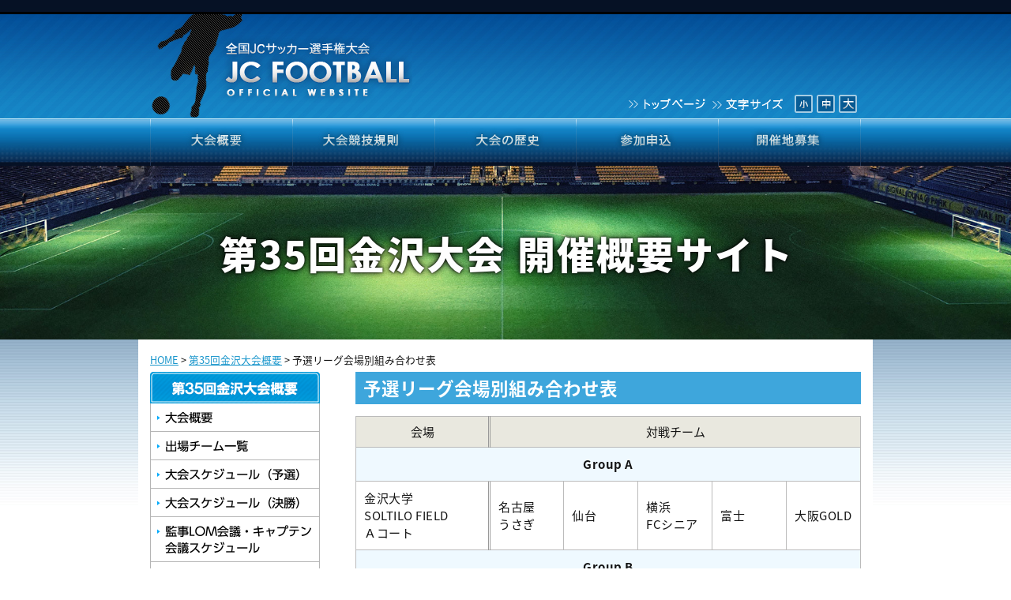

--- FILE ---
content_type: text/html
request_url: http://www.jc-football.com/convetion/35th/page07.html
body_size: 4239
content:
<!DOCTYPE html PUBLIC "-//W3C//DTD XHTML 1.0 Transitional//EN" "http://www.w3.org/TR/xhtml1/DTD/xhtml1-transitional.dtd">

<html xmlns="http://www.w3.org/1999/xhtml" lang="ja">

<head>
    <meta http-equiv="Content-Type" content="text/html; charset=utf-8" />
    <title>第35回金沢大会 予選リーグ会場別組み合わせ表 | 全国JCサッカー選手権大会</title>
    <link href="../../shared/css/layout.css" rel="stylesheet" type="text/css" />
    <link href="css/34th.css" rel="stylesheet" type="text/css" />
    <meta name="Keywords" content="全国JCサッカー選手権大会,JC,サッカー,青年会議所,試合,大会,JC FOOTBALL">
    <meta name="Description" content="全国JCサッカー選手権大会　JC FOOTBALL 公式サイト">

    <script type="text/javascript">
        var _gaq = _gaq || [];
        _gaq.push(['_setAccount', 'UA-19934231-1']);
        _gaq.push(['_trackPageview']);

        (function() {
            var ga = document.createElement('script');
            ga.type = 'text/javascript';
            ga.async = true;
            ga.src = ('https:' == document.location.protocol ? 'https://ssl' : 'http://www') + '.google-analytics.com/ga.js';
            var s = document.getElementsByTagName('script')[0];
            s.parentNode.insertBefore(ga, s);
        })();
    </script>
</head>

<body>
    <a name="top" id="top"></a>
    <div id="background">
        <div id="container">
            <!--▼Header--><!-- #BeginLibraryItem "/Library/header.lbi" --><div id="head">
    <div class="head_l"><a href="../../index.html">全国JCサッカー選手権大会　JCFOOTBALL　OFFICIAL WEBSITE</a></div>
    <div class="head_r">
      <p class="head_navi_l"><a href="javascript:font_change('1em')">大</a></p>
      <p class="head_navi_m"><a href="javascript:font_change('0.8em')">中</a></p>
      <p class="head_navi_s"><a href="javascript:font_change('0.7em')">小</a></p>
      <p class="head_navi01">文字サイズ</p>
      <p class="head_navi03"><a href="../../index.html">トップページ</a></p>
      <br clear="all">
    </div>
    <br clear="all">
    </div><!-- #EndLibraryItem --><!--//Header-->
            <!--▼Navi--><!-- #BeginLibraryItem "/Library/navi.lbi" -->
<div id="navi">
  <p class="navi01"><a href="../../information/index.html">大会概要</a></p>
  <p class="navi02"><a href="../../rules/index.html">大会競技規則</a></p>
  <p class="navi03"><a href="../../history/index.html">大会の歴史</a></p>
  <p class="navi04"><a href="../../regist/index.html">参加申込</a></p>
  <p class="navi05"><a href="../../wanted/index.html">開催地募集</a></p>
  <br clear="all">
</div>
<!-- #EndLibraryItem --></div>
        <!--//Navi-->
        <!--▼MainImage-->
        <div id="main-img">
            <div class="inner">
                <h1>第35回金沢大会 <span class="nw">開催概要サイト</span></h1>
            </div>
        </div>
        <div id="container2">
            <div id="body">
                <!--▽TopicPath-->
                <p class="topic-path"><a href="../../index.html">HOME</a>&nbsp;&gt;&nbsp;<a href="index.html">第35回金沢大会概要</a>&nbsp;&gt;&nbsp;予選リーグ会場別組み合わせ表</p>
                <!--▼main-->
                <div class="main">
               
                    <div class="body_l">
                        <div class="inner">
                            <div class="c_navi local-navi">
                                <p class="c_navi_hd">大会概要</p>
                                <p class="c_navi_01"><a href="index.html">大会概要</a></p>
                                <p class="c_navi_02"><a href="page02.html">出場チーム一覧</a></p>
                                <p class="c_navi_03"><a href="page03.html">大会スケジュール（予選）</a></p>
                                <p class="c_navi_04"><a href="page04.html">大会スケジュール（決勝）</a></p>
                                <p class="c_navi_05"><a href="page05.html">監事LOM会議・キャプテン会議スケジュール</a></p>
                                <p class="c_navi_06"><a href="page06.html">会場マップ</a></p>
                                <p class="c_navi_07"><a href="page07.html">予選リーグ会場別組合せ表</a></p>
                                <p class="c_navi_08"><a href="page08.html">会場別試合表</a></p>
                                <p class="c_navi_09"><a href="page09.html">決勝トーナメント表</a></p>
                                <p class="c_navi_13"><a href="page13.html">大会結果</a></p>
                                <p class="c_navi_10"><a href="page10.html">会場連絡先・大会本部連絡先</a></p>
                                <p class="c_navi_12"><a href="page12.html">宿泊先案内</a></p>
                                <!--
                                <p class="c_navi_02"><a href="page02.html">出場チーム一覧</a></p>
                                <p class="c_navi_03"><a href="page03.html">大会スケジュール（予選）</a></p>
                                <p class="c_navi_04"><a href="page04.html">大会スケジュール（決勝）</a></p>
                                <p class="c_navi_05"><a href="page05.html">監事LOM会議・キャプテン会議スケジュール</a></p>
                                <p class="c_navi_06"><a href="page06.html">大会マップ</a></p>
                                <p class="c_navi_07"><a href="page07.html">予選リーグ会場別組合せ表</a></p>
                                <p class="c_navi_08"><a href="page08.html">会場別試合表</a></p>
                                <p class="c_navi_09"><a href="page09.html">決勝トーナメント表</a></p>
                                <p class="c_navi_10"><a href="page10.html">会場連絡先・大会本部連絡先</a></p>
                                <p class="c_navi_12"><a href="page12.html">宿泊先案内</a></p>
                                <p class="c_navi_11"><a href="page11.html">懇親会内容</a></p>
                                <p class="c_navi_ft"><a href="page13.html">タウン情報 </a></p>
                                -->
                            </div>
                            <div class="c_navi">
                            	
                                <a href="pdf/jc_football_2019.pdf" style="margin-bottom:10px"><img src="images/bnr_pamphlet.png" alt="金沢大会パンフレットPDF" width="215" border="0" class="bnr" /></a>
                                
                            <a href="https://www.facebook.com/KanazawaJCfc" class="bnr"><img src="images/bnr_fb.jpg" width="215" height="50" alt="公式フェイスブックページ"></a>
                            	<a href="pdf/bsc191020.pdf" class="bnr" target="blank"><img src="images/bsc.png" width="215" height="50" alt="10/20ブラインドサッカー体験会"></a>

                            </div>
                            <div class="c_navi contact-information">
                                <h2>お問い合わせ</h2>
                                <p><strong>
     公益社団法人金沢青年会議所<br>
第35回全国JCサッカー選手権大会<br>
実行委員会</strong></p>
                                <p>〒920-0865<br> 石川県金沢市長町1丁目1-58
                                    <br> 電話番号：076-232-3027
                                    <br> FAX番号：076-232-3026<br>
                                    <a href="http://www.kanazawa-jc.or.jp/" target="_blank">http://www.kanazawa-jc.or.jp/</a></p>
                                <p>※お問い合わせは下記メール<span class="nw">アドレス</span>までお願い申し上げます。<br>
                                    <a href="mailto:2018soccer-staff@freeml.com">jcfootball2019@gmail.com</a></p>
                            </div>
                        </div>
                    </div>                    <div class="body_r">
                        <h2>予選リーグ会場別組み合わせ表</h2>

                        
                        <table class="league_table">
                            <tr>
                                <th>会場</th>
                                <th colspan="5">対戦チーム</th>
                            </tr>
                            <tr>
                                <td colspan="6" class="league_h">Group A</td>
                            </tr>
                            <tr>
                                <td>金沢大学 <span class="nw">SOLTILO FIELD</span><span class="nw">Ａコート</span></td>
                                <td>名古屋<span class="nw">うさぎ</span></td>
                                <td>仙台</td>
                                <td>横浜<span class="nw">FCシニア</span></td>
                                <td>富士</td>
                                <td>大阪<span class="nw">GOLD</span></td>
                            </tr>
                            <tr>
                                <td colspan="6" class="league_h">Group B</td>
                            </tr>
                            <tr>
                                <td>津幡運動公園 <span class="nw">陸上競技場</span></td>
                                <td>東京</td>
                                <td>法皇</td>
                                <td>長浜</td>
                                <td>埼玉中央</td>
                                <td>神戸A</td>
                            </tr>
                            <tr>
                                <td colspan="6" class="league_h">Group C</td>
                            </tr>
                            <tr>
                                <td>金沢医科大<span class="nw">高松球技場</span></td>
                                <td>徳島A</td>
                                <td>浜松</td>
                                <td>枚方</td>
                                <td>静岡S</td>
                                <td>いわき</td>
                            </tr>
                            <tr>
                                <td colspan="6" class="league_h">Group D</td>
                            </tr>
                            <tr>
                                <td>かほく市<span class="nw">サッカー・ラグビー</span><span class="nw">競技場</span></td>
                                <td>広島</td>
                                <td>北九州</td>
                                <td>福山</td>
                                <td>神戸B</td>
                                <td></td>
                            </tr>
                            <tr>
                                <td colspan="6" class="league_h">Group E</td>
                            </tr>
                            <tr>
                                <td>内灘<span class="nw">サッカー競技場</span><span class="nw">パーク</span></td>
                                <td>静岡A</td>
                                <td>京都</td>
                                <td>福岡</td>
                                <td>徳島B</td>
                                <td></td>
                            </tr>
                            <tr>
                                <td colspan="6" class="league_h">Group F</td>
                            </tr>
                            <tr>
                                <td>松任<span class="nw">総合運動公園</span><span class="nw">陸上競技場</span></td>
                                <td>横浜<span class="nw">GRULLA</span></td>
                                <td>名古屋<span class="nw">くま</span></td>
                                <td>堺高石A</td>
                                <td>藤枝A</td>
                                <td>安城</td>
                            </tr>
                            <tr>
                                <td colspan="6" class="league_h">Group G</td>
                            </tr>
                            <tr>
                                <td>松任<span class="nw">総合公園</span><span class="nw">多目的グラウンド</span></td>
                                <td>横浜<span class="nw">BONUS</span></td>
                                <td>名古屋<span class="nw">きつね</span></td>
                                <td>堺高石B</td>
                                <td>藤枝B</td>
                                <td>池田</td>
                            </tr>
                            <tr>
                                <td colspan="6" class="league_h">Group H</td>
                            </tr>
                            <tr>
                                <td>津幡運動公園<span class="nw">多目的広場</span><span class="nw">センター</span></td>
                                <td>刈谷</td>
                                <td>和歌山</td>
                                <td>新潟</td>
                                <td>盛岡</td>
                                <td></td>
                            </tr>
                            <tr>
                                <td colspan="6" class="league_h">Group I</td>
                            </tr>
                            <tr>
                                <td>金沢大学<span class="nw">SOLTILO FIELD</span><span class="nw">Bコート</span></td>
                                <td>富山</td>
                                <td>米子</td>
                                <td>大阪<span class="nw">BLUE</span></td>
                                <td>吹田</td>
                                <td>上越</td>
                            </tr>
                            <tr>
                                <td colspan="6" class="league_h">Group J</td>
                            </tr>
                            <tr>
                                <td>金沢市営球技場</td>
                                <td>秋田</td>
                                <td>宇和島</td>
                                <td>笠岡</td>
                                <td>金沢</td>
                                <td></td>
                            </tr>
                           
                        </table>                   
                    </div>
                    <br clear="all">
                </div>
                <!--//main-->


                <!--▼banner_box--><!-- #BeginLibraryItem "/Library/convention_foot_bnr.lbi" -->
<ul class="banner_box_c">
	<li><a href="../39th" target="_blank"><img src="../../shared/images/banner39.png" alt="第39回富山大会" border="0" /></a></li>
  <li><a href="../38th" target="_blank"><img src="../../shared/images/banner38.png" alt="第38回愛知刈谷大会" border="0" /></a></li>
  <li><a href="../37th" target="_blank"><img src="../../shared/images/banner_tokushima.jpg" alt="第37回徳島大会" border="0" /></a></li>
  <li><a href="../36th" target="_blank"><img src="../../shared/images/banner_suita.jpg" alt="第36回吹田大会" border="0" /></a></li>
  <li><a href="../35th" target="_blank"><img src="../../shared/images/banner14.jpg" alt="第35回金沢大会" border="0" /></a></li>
  <li><a href="../34th" target="_blank"><img src="../../shared/images/banner13.jpg" alt="第34回横浜大会" border="0" /></a></li>
  <li><a href="../33th" target="_blank"><img src="../../shared/images/banner12.jpg" alt="第33回神戸大会" border="0" /></a></li>
  <li><a href="../32th" target="_blank"><img src="../../shared/images/banner11.jpg" alt="第32回仙台大会" border="0" /></a></li>
  <li><a href="../31th" target="_blank"><img src="../../shared/images/banner10.jpg" alt="第31回静岡大会" border="0" /></a></li>
  <li><a href="../30th" target="_blank"><img src="../../shared/images/banner09.jpg" alt="第30回盛岡大会" border="0" /></a></li>
  <li><a href="../29th" target="_blank"><img src="../../shared/images/banner08.jpg" alt="第29回広島大会" border="0" /></a></li>
  <li><a href="../28th" target="_blank"><img src="../../shared/images/banner07.jpg" alt="第28回堺高石大会" border="0" /></a></li>
  <li><a href="../27th" target="_blank"><img src="../../shared/images/banner06.jpg" alt="第27回別府大会" border="0" /></a></li>
  <li><img src="../../shared/images/banner05.jpg" alt="第26回藤枝大会" border="0" /></li>
  <li><a href="../25th" target="_blank"><img src="../../shared/images/banner04.jpg" alt="第25回秋田大会" border="0" /></a></li>
  <li><a href="../tokushima" target="_blank"><img src="../../shared/images/banner01.jpg" alt="第24回徳島大会" border="0" /></a></li>
</ul><!-- #EndLibraryItem --><!--//banner_box-->
                <!--▽GoTop-->
              <p class="gotop"><a href="#top" class="pagetop">ページTOPへ</a></p>
            </div>
            <!--//Body-->
        </div>
        <!--//container-->
    </div>
    <!--//background-->
    <!--▼Footer--><!-- #BeginLibraryItem "/Library/footer.lbi" --><div id="foot_background">    
    <div id="foot">
      <address>Copyright&copy; 2009全国JCサッカー選手権大会 All rights reserved.</address>
    </div>
</div><!-- #EndLibraryItem --><!--//Footer-->
    <script src="https://ajax.googleapis.com/ajax/libs/jquery/1.12.4/jquery.min.js"></script>
    <script src="../../shared/js/script.js"></script>
    <script src="../../shared/js/font_change.js"></script>
    <script src="../../shared/js/jquery.scrollTo-min.js"></script>
    <script src="../../shared/js/jquery.localscroll-min.js"></script>
    <script src="../../shared/js/jquery-effect.js"></script>
</body>

</html>

--- FILE ---
content_type: text/css
request_url: http://www.jc-football.com/shared/css/layout.css
body_size: 4371
content:
/* CSS Document */


body,div,p,address,h1,h2,h3,h4,h5,h6{
	margin:0;
	padding:0;
}
body{
	line-height:140%;
	color:#555;
	font-size: 0.8em;
	font-family: "ＭＳ Ｐゴシック", Osaka, "ヒラギノ角ゴ Pro W3";
}
a{
	color:#1c97cc;
	outline:none;
}
a:hover{
	color:#1C30CC;
	text-decoration:none;
}
a:active{
	color:#1C30CC;
}
ul,li{
	margin:0;
	padding:0;
	list-style:none;
}

#background{
	background:url(../images/header_bg.jpg) repeat-x 0 0;
}
#container{
	width:900px;
	margin:0 auto;
}

/* **************Header*************** */
#head{
	height:100%;
}
.head_l a{
	background:url(../images/head_logo.jpg) no-repeat -5px 18px;
	width:337px;
	height:150px;
	display:block;
	font-size:0;
	text-indent:-9999px;
	float:left;
}
.head_r {
	height:25px;
	width:560px;
	float:right;
	padding-top:120px;
}
.head_r p {
	float:right;
}
.head_r p a {
	text-indent:-9999px;
	font-size:0;
	background-repeat:no-repeat;
	margin-right:5px;
}
.head_navi_l a,.head_navi_m a,.head_navi_s a {
	width:23px;
	height:23px;
	display:block;
	background-position:0 0;
}
.head_navi02 a,.head_navi03 a,head_navi01 {
	height:20px;
	display:block;
	background-position:0 4px;
}
.head_navi_l a{
	background-image:url(../images/head_navi_l.gif);
}
.head_navi_m a{
	background-image:url(../images/head_navi_m.gif);
}
.head_navi_s a{
	background-image:url(../images/head_navi_s.gif);
}
.head_navi03 a{
	background-image:url(../images/head_navi01.gif);
	width:102px;
}
.head_navi02 a{
	background-image:url(../images/head_navi02.gif);
	width:83px;
}
.head_navi01 {
	background:url(../images/head_navi03.gif) no-repeat 0 4px;
	width:102px;
	height:20px;
	font-size:0;
	text-indent:-9999px;
	margin-right:5px;
}
/* ***************Navi*************** */
#navi{
	height:100%;
}
#navi br {
	line-height:100%;
	font-size:0;
}
#navi p a{
	height:60px;
	width:180px;
	display:block;
	float:left;
	background-repeat:no-repeat;
	background-position:0 0;
	text-indent:-9999px;
}
#navi p a:hover {
	background-position:0 -60px;
}
#navi .navi01 a {
	background-image:url(../images/navi01.jpg);
}
#navi .navi02 a {
	background-image:url(../images/navi02.jpg);
}
#navi .navi03 a {
	background-image:url(../images/navi03.jpg);
}
#navi .navi04 a {
	background-image:url(../images/navi04.jpg);
}
#navi .navi05 a {
	background-image:url(../images/navi05.jpg);
}

/* ***************MainImage*************** */
#main-img{
	height:100%;
}
/* ***************Body*************** */
.topic-path{
	font-size:0.85em;
	text-align:right;
	margin-bottom:5px;
}
.gotop {
	margin:10px 0;
}
.gotop a {
	background:url(../images/gotop.gif) no-repeat right bottom;
	height:31px;
	display:block;
	font-size:0;
	text-indent:-9999px;
}
.gotop_s {
	margin:5px 0 0;
	text-align:right;
}
#body{
	padding:15px 15px 20px;
	background-color:#fff;
	height:100%;
}
/***************Footer***************/
#foot_background {
	background:url(../images/footer_bg.jpg) repeat-x 0 0;
	height:105px;
}
#foot{
	width:900px;
	margin:0 auto;
}
#foot address{
	background:url(../images/footer_copy.gif) no-repeat 0 bottom;
	height:85px;
	font-size:0;
	text-indent:-9999px;
}

/* clearfix 設定
----------------------------------------- */
/* For modern browsers */
.clearfix:before,
.clearfix:after {
  content:"";
  display:table;
}

.clearfix:after {
  clear:both;
}

/* For IE 6/7 (trigger hasLayout) */
.clearfix {
  zoom:1;
}

/* a:hover 
----------------------------------------- */
a:hover img {
  opacity: .85; /* Standard: FF gt 1.5, Opera, Safari */
  filter: alpha(opacity=85); /* IE lt 8 */
  -ms-filter: "alpha(opacity=85)"; /* IE 8 */
  -khtml-opacity: .85; /* Safari 1.x */
  -moz-opacity: .85; /* FF lt 1.5, Netscape */
  cursor:pointer;
}


.banner_box_c {
	width: 100%;
  margin-top:20px;
  display: -webkit-box;
  display: flex;
  flex-wrap: wrap;
  justify-content: space-between;
}
.banner_box li {
  margin-bottom: 7px;
  width: 32.4%;
  -webkit-box-sizing: border-box;
  box-sizing: border-box;
}
.banner_box li img {
  width: 100%;
	max-width:280px;
  height: auto;
}
.banner_box_c li,
.banner_box p {
  max-width:280px;
}
.banner_box_c li img,
.banner_box p img {
  max-width:280px;
}



--- FILE ---
content_type: text/css
request_url: http://www.jc-football.com/convetion/35th/css/34th.css
body_size: 12500
content:
@charset "utf-8";

@import url(http://fonts.googleapis.com/earlyaccess/notosansjapanese.css);

/* CSS Document */

/* **************Index.html CSS*************** */

#main-img {
    background: url(../images/header_image.jpg) no-repeat center center / 100vw;
    height:220px;
    position: relative;
}

#main-img .inner {
    margin: 0 auto;
    width: 930px;
}
#main-img .inner h1 {
    font-family: 'Noto Sans Japanese', sans-serif;
    font-size:4.8rem;
    line-height: 1.2;
    font-weight: 800;
    color: #fff;
    position: absolute;
    left: 50%;
    top: 50%;
    -webkit-transform : translate(-50%,-50%);
    transform : translate(-50%,-50%);
    text-shadow: 0 0 3px #000,0 0 9px #000;
    width: 100%;
    text-align: center;
    letter-spacing: 2px;
    text-indent: 2px;
    outline: 1px solid transparent;
    -webkit-animation: letterspacing 1.2s linear 0s 1 alternate both;
    animation: letterspacing 1.2s linear 0s 1 alternate both;
}

@-webkit-keyframes letterspacing {
  0% {
      opacity: 0;
  }

  100% {
      opacity: 1;
  }
}

@keyframes letterspacing {
  0% {
      opacity: 0;
  }

  100% {
      opacity: 1;
  }
}

/* ***************Body*************** */

.main {
    width: 100%;
    height: auto;
    margin-bottom: 15px;
    display: -webkit-box;
    display: -ms-flexbox;
    display: flex;
}

.body_l {
    margin-right: 45px;
    width: 215px;
}
.body_l .inner {
    position: -webkit-sticky;
    position: sticky;
    top: 0;
}

h2 {
    padding: 10px;
    background: #3ea6dc;
    color: #fff;
    margin-bottom: 15px;
}


.body_r_index {
    float: left;
    width: 640px;
    height: auto;
}


.body_r_page04 {
    float: left;
    width: 640px;
    height: auto;
}

.body_r_page05 {
    float: left;
    width: 640px;
    height: auto;
}

.body_r_page06 {
    float: left;
    width: 640px;
    height: auto;
}

.body_r_page07 {
    float: left;
    width: 640px;
    height: auto;
}

.body_r_page08 {
    float: left;
    width: 640px;
    height: auto;
}

.body_r_page09 {
    float: left;
    width: 640px;
    height: auto;
}

.body_r {
    width: 640px;
    margin-bottom: 30px;
}

.body_r table {
    margin: 10px auto 20px;
    width: 640px;
    border-collapse: collapse;
    font-size: 100%;
}

.body_r table th {
    border: 1px solid #bbb;
    font-weight: normal;
    padding: 10px;
    background-color: #e9e8df;
    line-height: 150%;
}

.body_r table td {
    border: 1px solid #bbb;
    text-align: left;
    padding: 10px;
    background-color: #fff;
    line-height: 150%;
}

.body_r table td strong {
    line-height: 150%;
}

.body_r table td span {
    line-height: 150%;
}

.body_r table th.thBg01 {
    background-color: #ecf6f8;
}

.mail {
    margin-bottom: 15px;
}


/* ***************c_navi*************** */

.c_navi {
    margin-bottom: 10px;
}

.c_navi br {
    line-height: 100%;
    font-size: 0;
}

.c_navi.local-navi p a {
    width: 215px;
    display: block;
    background-repeat: no-repeat;
    background-position: 0 0;
    text-indent: -9999px;
}
.c_navi.local-navi p a:hover {
    background-color: #effcff;
}
.c_navi.local-navi p .off:hover {
    background-color: transparent;
}
.c_navi .bnr {
    display: block;
    margin-bottom: 10px;
}

.c_navi_01 a,
.c_navi_02 a,
.c_navi_04 a,
.c_navi_06 a,
.c_navi_08 a,
.c_navi_10 a,
.c_navi_12 a,
.c_navi_13 a {
    height: 36px;
}

.c_navi_03 a,
.c_navi_07 a,
.c_navi_09 a,
.c_navi_11 a {
    height: 36px;
}

.c_navi_hd {
    background-image: url(../images/c_navi_hd.png);
    background-size: cover;
    height: 40px;
    text-indent: -9999px;
    font-size: 0;
}

.c_navi_01 a {
    background-image: url(../../images/local_navi_01.png);
    background-size: cover;
}

.c_navi_01 .off {
    background-image: url(../../images/local_navi_01_off.png);
}

.c_navi_02 a {
    background-image: url(../../images/local_navi_02.png);
    background-size: cover;
}

.c_navi_02 .off {
    background-image: url(../../images/local_navi_02_off.png);
}

.c_navi_03 a {
    background-image: url(../../images/local_navi_03.png);
    background-size: cover;
}

.c_navi_03 .off {
    background-image: url(../../images/local_navi_03_off.png);
}

.c_navi_04 a {
    background-image: url(../../images/local_navi_04.png);
    background-size: cover;
}

.c_navi_04 .off {
    background-image: url(../../images/local_navi_04_off.png);
}

.c_navi_05 a {
    background-image: url(../../images/local_navi_05.png);
    background-size: cover;
    height: 57px;
}

.c_navi_05 .off {
    background-image: url(../../images/local_navi_05_off.png);
}

.c_navi_06 a {
    background-image: url(../../images/local_navi_06.png);
    background-size: cover;
}

.c_navi_06 .off {
    background-image: url(../../images/local_navi_06_off.png);
}

.c_navi_07 a {
    background-image: url(../../images/local_navi_07.png);
    background-size: cover;
}

.c_navi_07 .off {
    background-image: url(../../images/local_navi_07_off.png);
}

.c_navi_08 a {
    background-image: url(../../images/local_navi_08.png);
    background-size: cover;
}

.c_navi_08 .off {
    background-image: url(../../images/local_navi_08_off.png);
}

.c_navi_09 a {
    background-image: url(../../images/local_navi_09.png);
    background-size: cover;
}

.c_navi_09 .off {
    background-image: url(../../images/local_navi_09_off.png);
}

.c_navi_10 a {
    background-image: url(../../images/local_navi_10.png);
    background-size: cover;
}

.c_navi_10 .off {
    background-image: url(../../images/local_navi_10_off.png);
}

.c_navi_11 a {
    background-image: url(../../images/local_navi_11.png);
    background-size: cover;
}

.c_navi_11 .off {
    background-image: url(../../images/local_navi_11_off.png);
}

.c_navi_12 a {
    background-image: url(../../images/local_navi_12.png);
    background-size: cover;
}

.c_navi_12 .off {
    background-image: url(../../images/local_navi_12_off.png);
}

.c_navi_13 a {
    background-image: url(../../images/local_navi_13.png);
    background-size: cover;
}

.c_navi_ft a {
    background-image: url(../../images/c_navi_ft.gif);
    height: 35px;
}

/* ----------- */

.banner_box {
    width: 100%;
    margin-top:60px;
    display: -webkit-box;
    display: -ms-flexbox;
    display: flex;
    -ms-flex-wrap: wrap;
    flex-wrap: wrap;
    -webkit-box-pack: justify;
    -ms-flex-pack: justify;
    justify-content: space-between;
}

.banner_box li {
    margin-bottom: 7px;
    width: 32.4%;
    -webkit-box-sizing: border-box;
    box-sizing: border-box;
}
.banner_box li img {
    width: 100%;
    height: auto;
}

.img_left {
  float:left;
  margin:0 15px 10px 0;
}

/*****************
2018年追加
*****************/

html {
    font-size: 62.5%;
}

body {
    font-family: 'Hiragino Sans', 'ヒラギノ角ゴシック', 'ヒラギノ角ゴ Pro W3', 'Hiragino Kaku Gothic Pro', 'Noto Sans Japanese', Meiryo, 'メイリオ', Verdana, 'ＭＳ Ｐゴシック', sans-serif;
    font-size: 1.5rem;
    color: #131313;
    -webkit-text-size-adjust: 100%;
}
a {
    -webkit-transition: all .3s;
    transition: all .3s;
}
#container {
	width:900px;
	margin:0 auto;
}
#container2 {
	width:930px;
	margin:0 auto;
}

.nw {
    display: inline-block;
}

section+section {
    margin-top:60px;
}

section h2 {
    letter-spacing: 1px;
}

.topic-path {
    text-align: left;
}

.contact-information {
    font-size: 1.3rem;
}

.contact-information p {
    line-height: 1.5;
}

.contact-information p+p {
    margin-top:10px;
}

/*
大会概要
*/

#outline th {
    white-space: nowrap;
}
#outline th,td {
    font-size: 1.5rem;
    letter-spacing: .05rem;
}

/*
ごあいさつ
*/

#greetings p {
    line-height: 1.75;
    letter-spacing: .05rem;
    color: #000;
}
#greetings p+p {
    margin-top:20px;
}

/*
競技方法
*/

#system li {
    line-height: 1.6;
    letter-spacing: .05rem;
}

#system>ul>li {
    font-weight: 700;
}

#system>ul>li+li {
    margin-top:20px;
}

#system ul ul li {
    margin-left: 21px;
    font-weight: 400;
    list-style: disc;
}

#system ul ul li+li {
    margin-top:2px;
}

/*
大会競技規則
*/

#rule li {
    line-height: 1.6;
    letter-spacing: .05rem;
}

#rule li iframe {
    margin-top:8px;
}

#rule>ul>li {
    font-weight: 700;
}

#rule>ul>li+li {
    margin-top:20px;
}
#rule ul ol {
    padding-left: 0;
}

#rule ul ol li {
    margin-left: 18px;
    padding-left: 4px;
    font-weight: 400;
    list-style:decimal;
}

#rule ul ol li+li {
    margin-top:2px;
}

/*
大会競技規則
*/

#stay p {
    line-height: 1.75;
    letter-spacing: .05rem;
    color: #000;
}
#stay p+p {
    margin-top:20px;
}

#stay h3 {
    margin-top: 24px;
    padding: 4px 8px;
    border-left: 8px solid #006DA1;
    border-bottom: 1px solid #006DA1;
    color: #006DA1;
}

#stay h3+p {
    margin-top: 16px;
}

#stay ul {
    margin-top: 8px;
    padding: 4px;
    border-left: 4px solid #3ea6dc;
}
#stay ul li+li {
    margin-top: 2px;
}

#stay ul+p {
    margin-top: 16px;
}

/*
監事・理事LOM会議・キャプテン会議スケジュール
*/

p+h3 {
    margin-top: 16px;
}

/*
会場マップ
*/

.body_r .venue {
    padding-top:0;
}

.body_r .venue td {
    border:0;
}
.body_r .venue tr:nth-child(-n+2) td {
    padding-top:0;
}

.venue h3 {
    padding:3px 0 3px 6px;
    border-left: 6px solid #3DA5DC;
}

.venue h4 {
    border-bottom: 1px solid #999;
    margin-bottom:.5rem;
    padding-bottom:.5rem;
}

.venue td p {
    font-size: 1.4rem;
}

.venue iframe {
    width: 100%;
    height: 360px;
}
.venue+.venue {
    margin-top: 60px;
}

/*
予選リーグ会場別組み合わせ表
*/

.body_r .league_table th {
    padding:8px;
}

.body_r .league_table tr td:nth-child(n+2) {
    width: 14.8%;
}

.body_r .league_table tr td:nth-child(2),
.body_r .league_table tr th:nth-child(2){
    border-left: double #999;
}

.body_r table .league_h {
    text-align: center;
    font-weight: 700;
    background: #eff9ff;
}
.body_r .group_index {
    table-layout: fixed;
}

.body_r .group_index th,
.body_r .group_table th {
    padding:6px 8px;
}

.body_r .group_index th {
    background: #47a4da;
    color: #fff;
    font-weight: 600;
}

.body_r .group_table th,
.body_r .schedule_index th {
    background: #eff9ff;
}

.body_r .group_table td,
.body_r .group_table th {
    font-size: 1.2rem;
}

.body_r .group_table .w1 {
    width: 1em;
}

.body_r .group_table .w3 {
    width: 3em;
}

.body_r .group_table .w4 {
    width: 4em;
}

.body_r .group_table tr td:nth-child(2),
.body_r .group_table tr th:nth-child(2),
.body_r .group_table tr td:nth-child(7),
.body_r .group_table tr th:nth-child(7),
.body_r .group_table tr td:nth-child(14),
.body_r .group_table tr th:nth-child(14) {
    border-left: double #999;
}
.body_r .group_table.n4 tr td:nth-child(7),
.body_r .group_table.n4 tr th:nth-child(7),
.body_r .group_table.n4 tr td:nth-child(14),
.body_r .group_table.n4 tr th:nth-child(14) {
    border-left: 0;
}
.body_r .group_table.n4 tr td:nth-child(6),
.body_r .group_table.n4 tr th:nth-child(6),
.body_r .group_table.n4 tr td:nth-child(13),
.body_r .group_table.n4 tr th:nth-child(13) {
    border-left: double #999;
}

.body_r .group_table tr:nth-child(n+2) td:nth-child(n+2) {
    text-align: center;
}

.body_r .group_table tr:nth-child(n+2) td:nth-child(1) {
    font-size: 1.4rem;
}

.body_r .group_table .nouse {
    background: #ddd;
}

.body_r .schedule_index .w5 {
    width: 5%;
}

.body_r .schedule_index .w15 {
    width: 15%;
}

.body_r .schedule_index .w30 {
    width: 30%;
}

.body_r .schedule_index td {
    text-align: center;
    font-size: 1.4rem;
}

.body_r .schedule_index+h3 {
    margin-top:60px;
}

.body_r.venue_group_table h3 {
    padding:4px 0 4px 12px;
    border-left: 6px solid #3DA5DC;
    font-size:2rem;
}

/*
決勝トーナメント
*/

.tournament {
    margin-top:60px;
}
.tournament img {
    width: 100%;
}

.desc td:nth-child(1) {
    width:30%;
    background: #eff9ff;
}

.desc td:nth-child(2) {
    width:70%;
}

.result-link {
    margin: 30px 0;
}

.result-link a {
    display: block;
    padding: 20px;
    border: 4px solid #3DA5DC;
    text-align: center;
    text-decoration: none;
    font-size: 2rem;
}
.result-link a:hover {
    background: #3DA5DC;
    color: #fff;
}

.venue_list .w20 {
    width: 25%;
}

.venue_list .w30 {
    width: 35%;
}

.venue_list .w50 {
    width: 40%;
}

.commendation .ttl {
    margin-top:120px;
}

.commendation>.ttl {
    margin-top:60px;
}

.commendation .photo {
    margin-top:20px;
}

.mt30 {
    margin-top:10px;
}

--- FILE ---
content_type: application/javascript
request_url: http://www.jc-football.com/shared/js/jquery-effect.js
body_size: 141
content:
jQuery(function($){
	$('.pagetop').click(function(){
		$.scrollTo($('#wrapper'),{speed:800,axis:'y', queue:true} );
		return false;
	});
});


--- FILE ---
content_type: application/javascript
request_url: http://www.jc-football.com/shared/js/font_change.js
body_size: 227
content:
/*
font_change.js
DATA:2008/08/02/27
*/
$(function(){
	$("body").css("font-size",$.cookie('font_change'));
});
function font_change(size){
	$("body").css("font-size",size);
	$.cookie("font_change",size,{expires:30,path:'/'});
}

--- FILE ---
content_type: application/javascript
request_url: http://www.jc-football.com/shared/js/script.js
body_size: 250
content:
// JavaScript Document


try {
  document.execCommand("BackgroundImageCache", false, true);
} catch(err) {}

function application(){
 win=window.open("application.html","application","menubar=no,scrollbars=no,resizable=yes,width=700,height=800");
}

